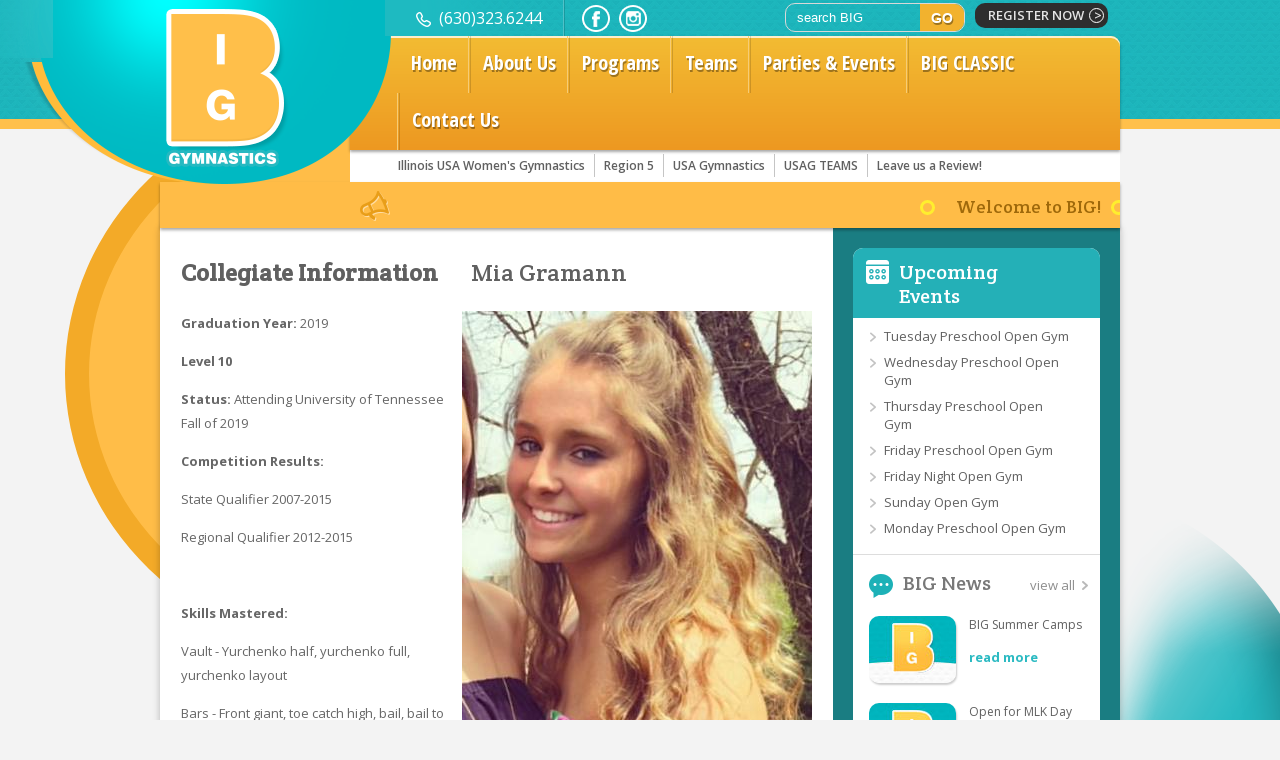

--- FILE ---
content_type: text/html; charset=UTF-8
request_url: http://www.biggymnastics.com/collegiate-information/mia-gramann
body_size: 5057
content:
<!DOCTYPE html>
<html>
<head>
	<meta charset="utf-8">
	<link rel="stylesheet" media="all" type="text/css" href="https://www.biggymnastics.com/css/all.css" />
	<link href='https://fonts.googleapis.com/css?family=Open+Sans+Condensed:700' rel='stylesheet' type='text/css'>
	<link href='https://fonts.googleapis.com/css?family=Crete+Round' rel='stylesheet' type='text/css'>
	<link href='https://fonts.googleapis.com/css?family=Open+Sans:400,600,700' rel='stylesheet' type='text/css'>
	<link rel="apple-touch-icon" sizes="57x57" href="/images/apple-touch-icon-57x57.png">
	<link rel="apple-touch-icon" sizes="114x114" href="/images/apple-touch-icon-114x114.png">
	<link rel="apple-touch-icon" sizes="72x72" href="/images/apple-touch-icon-72x72.png">
	<link rel="apple-touch-icon" sizes="144x144" href="/images/apple-touch-icon-144x144.png">
	<link rel="apple-touch-icon" sizes="60x60" href="/images/apple-touch-icon-60x60.png">
	<link rel="apple-touch-icon" sizes="120x120" href="/images/apple-touch-icon-120x120.png">
	<link rel="apple-touch-icon" sizes="76x76" href="/images/apple-touch-icon-76x76.png">
	<link rel="apple-touch-icon" sizes="152x152" href="/images/apple-touch-icon-152x152.png">
	<link rel="apple-touch-icon" sizes="180x180" href="/images/apple-touch-icon-180x180.png">
	<link rel="icon" type="image/png" href="/images/favicon-192x192.png" sizes="192x192">
	<link rel="icon" type="image/png" href="/images/favicon-160x160.png" sizes="160x160">
	<link rel="icon" type="image/png" href="/images/favicon-96x96.png" sizes="96x96">
	<link rel="icon" type="image/png" href="/images/favicon-16x16.png" sizes="16x16">
	<link rel="icon" type="image/png" href="/images/favicon-32x32.png" sizes="32x32">
	<link rel="icon" href="/favicon.ico" type="image/x-icon">
	<meta name="msapplication-TileColor" content="#ff0000">
	<meta name="msapplication-TileImage" content="/images/mstile-144x144.png">
	
	<!--[if lt IE 9]><link href="css/ie.css" rel="stylesheet" media="all"><![endif]-->
	<!--[if IE]><script src="js/ie.js"></script><![endif]-->
	<script type="text/javascript" src="/js/jquery-1.11.1.min.js"></script>
	<script type="text/javascript" src="/js/jquery.main.js"></script>
        <script type="text/javascript" src="/js/accordion.js"></script>
	<script type="text/javascript" src="/js/jquery.marquee.min.js"></script>
	<script>
		$( document ).ready(function() {
		  $('.marquee').marquee({
			  duration: 8000,
			  pauseOnHover: true
		  });
		  
		 });	
		 
	</script>
<script id="mcjs">!function(c,h,i,m,p){m=c.createElement(h),p=c.getElementsByTagName(h)[0],m.async=1,m.src=i,p.parentNode.insertBefore(m,p)}(document,"script","https://chimpstatic.com/mcjs-connected/js/users/558f1252973bf93fad75ba275/3cd143176fc4a45fd0250bad1.js");</script>

		
		
		
	
</head>
<body>
	<div id="wrapper">
				<header id="header">
			<div class="container">
				<div class="logo-holder">
					<div class="logo">
						<a href="/"><img src="/images/logo.png" alt="BIG Gymnastics" width="123" height="158"></a>
					</div>
				</div><div class="wrap">					
					
						<div class="header-top">
							<ul class="option">
								<li class="tel-link">(630)323.6244</li>
								<li>
									<ul class="social-networks icons">
										<li><a href="https://www.facebook.com/biggymnastics" target="_blank" class="facebook">facebook</a></li>										                                                                                <li><a href="https://www.instagram.com/biggirlsteam/" target="_blank" class="instagram">instagram</a></li>									</ul>
								</li>
							</ul>
							<a class="btn" href="https://app.iclasspro.com/parentportal/biggymnastics/register" target="_blank">register now</a>							<form class="search-form" method="post" action="http://www.biggymnastics.com/"  >
<div class='hiddenFields'>
<input type="hidden" name="ACT" value="6" />
<input type="hidden" name="XID" value="6eecd43443fdb19370637c239f0a12323aac30fe" />
<input type="hidden" name="RES" value="20" />
<input type="hidden" name="meta" value="bmhHwhdM6lYuK58Pd71IKpm4EU5g8ZCp+edBaijKBe71HPnX+pNco/s/aUA2pbkZ0LZURA80HBnGwFOWKCi6Gz3NKkT9jOfhxdPay6Ma6kK2FKKyoOBi7Dkzk84cFXnT3mGB+8cL+FqgUxiTNvSmltLAWHAQSwMhDHe7S8Ky28o/LBrw1r/iyzF4H3+GPZXMQxAfTQ5nBB/GDRenU5hK6GSP93tSe50xcn2BXOgNjbIzYwACMxFC7fk1MgIG2ekt5+laXgg2JCEE7vcYzTIYETTNqP4eXdUCg0F6nvBisfaDSHpFkf/inxbDB9OnS3LnjXCPZFOEXoMr/RujZ52WzP0/YTvcnlajwyAAeE5qemCImAhXZG3vXoY3qr/Gppoyu4ude56p1LdpSFT6x5jOyuC1NWr0uk8R7tnoPXGzCfgR67XFZuI7nYUXImC4g55sIqqgh1g95nAkrvlstiYYqntVhYvS586/cHxYDUO6H+aM7AFfCcdAwDCtrVf31qmAH7LnGdpRll9Ky7Q7OymFM08dPG19lN1zSLzUYixpEdhFDnJBCYPWv2CTykpACizgruJHKU3qiK/b7/9Y8uz24A==" />
<input type="hidden" name="site_id" value="1" />
</div>

	
								<fieldset>
									<div class="row">
										<input type="search" placeholder="search BIG" name="keywords" id="keywords">
										<input type="submit" value="go">
									</div>
								</fieldset>
							</form>	
						</div>
					
					
					<nav id="nav">
						<ul>
							<li><a href="/">Home</a></li>
							<li>
								<a href="/about">About Us</a>
								
																			<ul>
																												<li><a href="/about/facility">Facility</a></li>
																										
																												<li><a href="/about/staff">BIG Staff</a></li>
																										
																												<li><a href="/about/gym-policies">Gym Policies</a></li>
																										
																												<li><a href="/about/monthly-faqs">FAQ&#8217;S</a></li>
																										
																												<li><a href="/galleries">Photo Gallery</a></li>
																										
																												<li><a href="/about/employment">Employment</a></li>
																										
																																					</ul>
																	
							</li>
							<li>
								<a href="/programs">Programs</a>
								
																			<ul>
																												<li><a href="/programs/class-schedule">Class Schedule</a></li>
																										
																												<li><a href="https://waiver.smartwaiver.com/w/5ed182c9bcd19/web">BIG Class Waiver</a></li>
																										
																												<li><a href="/programs/programs">Programs</a></li>
																										
																												<li><a href="/programs/preschool-all-coed">Co-Ed Children&#8217;s Gymnastics</a></li>
																										
																												<li><a href="/programs/girls-program">Grade School Program</a></li>
																										
																												<li><a href="/programs/instructor-choice-classes">Instructor Invite Only Classes</a></li>
																										
																																					</ul>
																	
							</li>
							<li>
								<a href="/teams">Teams</a>
								
																			<ul>
																												<li><a href="/teams/usag-team">USAG Women&#8217;s Development Program (DP Team)</a></li>
																										
																												<li><a href="/teams/xcel">USAG XCEL Team</a></li>
																										
																												<li><a href="http://www.biggymnastics.com/collegiate-information">Collegiate Information</a></li>
																										
																												<li><a href="/teams/team-meet-schedules-2025-2026">Team Meet Schedules: 25-26</a></li>
																										
																																					</ul>
																	
							</li>
							<li>
								<a href="/parties">Parties & Events</a>
								
																			<ul>
																												<li><a href="/parties/summer-camps">Summer Camps 2026</a></li>
																										
																												<li><a href="/parties/parties">Birthday Parties</a></li>
																										
																												<li><a href="/parties/open-gym">Open Gym</a></li>
																										
																												<li><a href="/parties/open-gym-waiver">Open Gym Waiver</a></li>
																										
																																					</ul>
																	
							</li>
							<li>
								<a href="/big-classic">BIG CLASSIC</a>								
									
										<ul>
									

									
										<li><a href="/big-classic/session-times">Session Times 2026</a></li>

									
										<li><a href="/big-classic/big-meet">BIG CLASSIC INFORMATION 2026</a></li>

									
										<li><a href="/big-classic/hotel-information">2026 Host Hotel Information</a></li>

								
										</ul>
									
								
							</li>
							<li class="contact">
								<a href="/contact-us">Contact Us</a>
								
																																			
							</li>
						</ul>
					</nav>
				</div>
			</div>
		</header>
				<div class="holder">
			<div class="container">
				<nav class="sub-nav">
					<ul>
						
							
								<li><a href="https://ilusagymnastics.com/" target="_blank">Illinois USA Women's Gymnastics</a></li>
							
								<li><a href="https://Region5usag.org" target="_blank">Region 5</a></li>
							
								<li><a href="https://usagym.org/" target="_blank">USA Gymnastics</a></li>
							
								<li><a href="http://www.biggymnastics.com/teams" target="_blank">USAG TEAMS</a></li>
							
								<li><a href="https://www.biggymnastics.com/contact-us" target="_blank">Leave us a Review!</a></li>
							
						
					</ul>
				</nav>
				<div class="pannel">
				<span id="announcement-sub"></span>
					<ul>
						<div class="marquee-holder marquee">
							
																	<li><a href="#">Welcome to BIG!</a></li>
															
																	<li><a href="#">Join a Class Today!</a></li>
															
																	<li><a href="#">Follow us on Social!</a></li>
															
						</div>
					</ul>
				</div>
			</div>
		</div>
		<main id="main" role="main">
			<div class="main-holder inner">
				<div class="container inner">
										<aside id="sidebar">
						<div class="wrap1 column">
							<section class="event-block">
								<h3>Upcoming Events</h3>
								<ul>
									
										<li><a href="/calendar/2026/January#tuesday-preschool-open-gym1-17695080000">Tuesday Preschool Open Gym</a></li>
									
										<li><a href="/calendar/2026/January#wednesday-preschool-open-gym-17696016000">Wednesday Preschool Open Gym</a></li>
									
										<li><a href="/calendar/2026/January#thursday-preschool-open-gym-17696880000">Thursday Preschool Open Gym</a></li>
									
										<li><a href="/calendar/2026/January#friday-preschool-open-gym1-17697708000">Friday Preschool Open Gym</a></li>
									
										<li><a href="/calendar/2026/January#friday-night-open-gym4-17698014000">Friday Night Open Gym</a></li>
									
										<li><a href="/calendar/2026/February#sunday-open-gym4-17699436000">Sunday Open Gym</a></li>
									
										<li><a href="/calendar/2026/February#monday-preschool-open-gym-17700372000">Monday Preschool Open Gym</a></li>
									
								</ul>
							</section>
							<section class="news-block">
								<header class="heading">
									<h3>BIG News</h3>
									<a class="link" href="/news">view all</a>
								</header>
								
									<article class="text-block">
																					<div class="img-holder"><a href="/news/big-summer-camps"><img src="/images/placeholder-mini.jpg" alt="BIG Summer Camps"></a></div>
																				<div class="text">
											<p>BIG Summer Camps</p>
											<a href="/news/big-summer-camps">read more</a>
										</div>
									</article>
								
									<article class="text-block">
																					<div class="img-holder"><a href="/news/open-for-mlk-day"><img src="/images/placeholder-mini.jpg" alt="Open for MLK Day"></a></div>
																				<div class="text">
											<p>Open for MLK Day</p>
											<a href="/news/open-for-mlk-day">read more</a>
										</div>
									</article>
								
									<article class="text-block">
																					<div class="img-holder"><a href="/news/winter-break-hours"><img src="/images/placeholder-mini.jpg" alt="Winter Break Hours"></a></div>
																				<div class="text">
											<p>Winter Break Hours</p>
											<a href="/news/winter-break-hours">read more</a>
										</div>
									</article>
								
									<article class="text-block">
																					<div class="img-holder"><a href="/news/thanksgiving-updates"><img src="/images/placeholder-mini.jpg" alt="Thanksgiving Updates"></a></div>
																				<div class="text">
											<p>Thanksgiving Updates</p>
											<a href="/news/thanksgiving-updates">read more</a>
										</div>
									</article>
								
									<article class="text-block">
																					<div class="img-holder"><a href="/news/closed-for-halloween1"><img src="/images/placeholder-mini.jpg" alt="Closed for Halloween"></a></div>
																				<div class="text">
											<p>Closed for Halloween</p>
											<a href="/news/closed-for-halloween1">read more</a>
										</div>
									</article>
								
							</section>
						</div>
					</aside>
					<article id="content" class="column">
						
								
									<div class="breadcrumb-area">
										<ul>
											<li><a href="/collegiate-information">Collegiate Information</a></li>
											<li class="collegiate-information">Mia Gramann</li>
										</ul>
									</div>							
																												
											<div class="img-holder ind"><img src="https://www.biggymnastics.com/uploads/259/image1__medium.jpg" alt="Mia Gramann"></div>
										
																		<div class="collegiate-info">
										<p><strong>Graduation Year:</strong> 2019</p>
										<p><strong>Level 10</strong></p>
										<p><strong>Status:</strong> Attending University of Tennessee Fall of 2019</p>
										<p><strong>Competition Results:</strong></p>

<p>State Qualifier 2007-2015</p>

<p>Regional Qualifier 2012-2015</p>

<p>&nbsp;</p>

<p><strong>Skills Mastered:</strong></p>

<p>Vault - Yurchenko half, yurchenko full, yurchenko layout</p>

<p>Bars - Front giant, toe catch high, bail, bail to toe catch high, freehip tkatchev, bail handstand, giant to double layout, freehip toe front</p>

<p>Beam - Cartwheel 1 1/2, straddle 3/4, flip-flop layout, 1/1 turn, split jump to sheep jump, switch leap sheep jump, switch leap gainer flip-flop, aerial full dismount</p>

<p>Floor - Round-off flip-flop 2 1/2, Round-off flip-flop double back, front full front pike, front handspring front layout front pike, front handspring front layout front layout, front full punch front, round-off whip half layout/full, switch side 1/1 straddle, 1 1/2 turn</p>

<p>&nbsp;</p>

<p><strong>Skills Training:</strong></p>

<p>Bars - Blind full, toe front half, toe on toe off</p>

<p>Beam - Flip-flop layout layout, aerial 1 1/2, split 1/1</p>

<p>Floor - Round-off flip-flop double pike, front handspring rudi</p>
									</div>
									<a href="/collegiate-information" class="return">&laquo; Return to Collegiate Information</a>
								
							
					</article>
				</div>
			</div>
		</main>
		<footer id="footer">
    <div class="footer-top">
        <div class="footer-mailing">
            <div class="container">
                <div class="join-text-wrap">Join Our Mailing List</div><!--
            --><div class="mail-button-wrap">
                    <a href="http://eepurl.com/2_tJX" target="_blank" class="btn-mail">Click Here to Sign Up</a>
              </div>
            </div>
        </div>
        <div class="container">
            <nav class="footer-nav">
                <strong class="title">Quick Links</strong>
                
<div class="myclass"><ul>
                
                
                <li><a href="/" >Home</a></li>
                
                <li><a href="/about/staff" >Staff</a></li>
                
                <li><a href="/teams" >Team</a></li>
                
                <li><a href="/about/facility" >Facility</a></li>
                
                <li><a href="/programs" >Programs</a></li></ul>
</div>

<div class="myclass"><ul>
                
                <li><a href="/about" >About Us</a></li>
                
                <li><a href="/collegiate-information" >Collegiate Information</a></li>
                
                <li><a href="/big-classic" >BIG Classic</a></li>
                
                <li><a href="/parties" >Birthday Parties</a></li>
                
                <li><a href="/parties/field-trips" >Field Trips</a></li></ul>
</div>

            </nav>
            <nav class="footer-nav program">
                <strong class="title">Programs</strong>
                <ul>
                    
                    
                    <li><a href="/programs/preschool-all-coed" >Co-Ed Children's Gymnastics</a></li>
                    
                    <li><a href="/programs/instructor-choice-classes" >Instructor Invite Only</a></li>
                    
                    <li><a href="/programs/girls-program" >Girl's Program</a></li>
                    
                    <li><a href="/programs/boys-program-taught-by-male-instructors" >Ninja Zone</a></li>
                    
                    
                </ul>
            </nav>
            <div class="slide-holder">
                <strong class="title">Photos</strong>
                <div class="slideshow">
                    <div class="slideshow-wrap">
                        <div class="mask">
                            <div class="slideset">
                                
                                
                                <div class="img-holder">
                                    <a href="/galleries/2025-2026-meet-season"><img src="https://www.biggymnastics.com/uploads/1334/image4_(22)__footer.jpeg" alt="2025-2026 Meet Season"></a>
                                </div>
                                
                                <div class="img-holder">
                                    <a href="/galleries/2025-2026-meet-season"><img src="https://www.biggymnastics.com/uploads/1334/img_0680__footer.jpg" alt="2025-2026 Meet Season"></a>
                                </div>
                                
                                <div class="img-holder">
                                    <a href="/galleries/2025-2026-meet-season"><img src="https://www.biggymnastics.com/uploads/1334/img_0695__footer.jpg" alt="2025-2026 Meet Season"></a>
                                </div>
                                
                                <div class="img-holder">
                                    <a href="/galleries/2025-2026-meet-season"><img src="https://www.biggymnastics.com/uploads/1334/img_3246__footer.jpg" alt="2025-2026 Meet Season"></a>
                                </div>
                                
                                <div class="img-holder">
                                    <a href="/galleries/2025-2026-meet-season"><img src="https://www.biggymnastics.com/uploads/1334/img_9493__footer.jpg" alt="2025-2026 Meet Season"></a>
                                </div>
                                
                                <div class="img-holder">
                                    <a href="/galleries/2025-2026-meet-season"><img src="https://www.biggymnastics.com/uploads/1334/2027267757829395957__footer.jpeg" alt="2025-2026 Meet Season"></a>
                                </div>
                                
                                <div class="img-holder">
                                    <a href="/galleries/2025-2026-meet-season"><img src="https://www.biggymnastics.com/uploads/1334/image2_(49)__footer.jpeg" alt="2025-2026 Meet Season"></a>
                                </div>
                                
                                <div class="img-holder">
                                    <a href="/galleries/2025-2026-meet-season"><img src="https://www.biggymnastics.com/uploads/1334/image3_(42)__footer.jpeg" alt="2025-2026 Meet Season"></a>
                                </div>
                                
                                <div class="img-holder">
                                    <a href="/galleries/2025-2026-meet-season"><img src="https://www.biggymnastics.com/uploads/1334/image2_(48)__footer.jpeg" alt="2025-2026 Meet Season"></a>
                                </div>
                                
                                <div class="img-holder">
                                    <a href="/galleries/2025-2026-meet-season"><img src="https://www.biggymnastics.com/uploads/1334/image2_(47)__footer.jpeg" alt="2025-2026 Meet Season"></a>
                                </div>
                                
                                <div class="img-holder">
                                    <a href="/galleries/2025-2026-meet-season"><img src="https://www.biggymnastics.com/uploads/1334/image0_(98)__footer.jpeg" alt="2025-2026 Meet Season"></a>
                                </div>
                                
                                <div class="img-holder">
                                    <a href="/galleries/2025-2026-meet-season"><img src="https://www.biggymnastics.com/uploads/1334/image1_(61)__footer.jpeg" alt="2025-2026 Meet Season"></a>
                                </div>
                                
                                <div class="img-holder">
                                    <a href="/galleries/2025-2026-meet-season"><img src="https://www.biggymnastics.com/uploads/1334/image7_(5)__footer.jpeg" alt="2025-2026 Meet Season"></a>
                                </div>
                                
                                <div class="img-holder">
                                    <a href="/galleries/2025-2026-meet-season"><img src="https://www.biggymnastics.com/uploads/1334/image0_(97)__footer.jpeg" alt="2025-2026 Meet Season"></a>
                                </div>
                                
                                <div class="img-holder">
                                    <a href="/galleries/2025-2026-meet-season"><img src="https://www.biggymnastics.com/uploads/1334/image3_(41)__footer.jpeg" alt="2025-2026 Meet Season"></a>
                                </div>
                                
                                <div class="img-holder">
                                    <a href="/galleries/2025-2026-meet-season"><img src="https://www.biggymnastics.com/uploads/1334/image5_(17)__footer.jpeg" alt="2025-2026 Meet Season"></a>
                                </div>
                                
                                <div class="img-holder">
                                    <a href="/galleries/2025-2026-meet-season"><img src="https://www.biggymnastics.com/uploads/1334/image2_(46)__footer.jpeg" alt="2025-2026 Meet Season"></a>
                                </div>
                                
                                <div class="img-holder">
                                    <a href="/galleries/2025-2026-meet-season"><img src="https://www.biggymnastics.com/uploads/1334/image1_(60)__footer.jpeg" alt="2025-2026 Meet Season"></a>
                                </div>
                                
                                <div class="img-holder">
                                    <a href="/galleries/2025-2026-meet-season"><img src="https://www.biggymnastics.com/uploads/1334/image4_(21)__footer.jpeg" alt="2025-2026 Meet Season"></a>
                                </div>
                                
                                <div class="img-holder">
                                    <a href="/galleries/2025-2026-meet-season"><img src="https://www.biggymnastics.com/uploads/1334/image2_(45)__footer.jpeg" alt="2025-2026 Meet Season"></a>
                                </div>
                                
                                <div class="img-holder">
                                    <a href="/galleries/2025-2026-meet-season"><img src="https://www.biggymnastics.com/uploads/1334/image1_(58)__footer.jpeg" alt="2025-2026 Meet Season"></a>
                                </div>
                                
                                <div class="img-holder">
                                    <a href="/galleries/2025-2026-meet-season"><img src="https://www.biggymnastics.com/uploads/1334/image0_(96)__footer.jpeg" alt="2025-2026 Meet Season"></a>
                                </div>
                                
                                <div class="img-holder">
                                    <a href="/galleries/2025-2026-meet-season"><img src="https://www.biggymnastics.com/uploads/1334/img_2678__footer.jpeg" alt="2025-2026 Meet Season"></a>
                                </div>
                                
                                <div class="img-holder">
                                    <a href="/galleries/2025-2026-meet-season"><img src="https://www.biggymnastics.com/uploads/1334/img_2718__footer.jpeg" alt="2025-2026 Meet Season"></a>
                                </div>
                                
                                <div class="img-holder">
                                    <a href="/galleries/2025-2026-meet-season"><img src="https://www.biggymnastics.com/uploads/1334/img_2745__footer.jpeg" alt="2025-2026 Meet Season"></a>
                                </div>
                                
                                <div class="img-holder">
                                    <a href="/galleries/2025-2026-meet-season"><img src="https://www.biggymnastics.com/uploads/1334/img_2736__footer.jpeg" alt="2025-2026 Meet Season"></a>
                                </div>
                                
                                <div class="img-holder">
                                    <a href="/galleries/2025-2026-meet-season"><img src="https://www.biggymnastics.com/uploads/1334/img_2785__footer.jpeg" alt="2025-2026 Meet Season"></a>
                                </div>
                                
                                <div class="img-holder">
                                    <a href="/galleries/2025-2026-meet-season"><img src="https://www.biggymnastics.com/uploads/1334/img_2788__footer.jpeg" alt="2025-2026 Meet Season"></a>
                                </div>
                                
                                <div class="img-holder">
                                    <a href="/galleries/2025-2026-meet-season"><img src="https://www.biggymnastics.com/uploads/1334/img_7856__footer.jpeg" alt="2025-2026 Meet Season"></a>
                                </div>
                                
                                <div class="img-holder">
                                    <a href="/galleries/2025-2026-meet-season"><img src="https://www.biggymnastics.com/uploads/1334/img_7886__footer.jpeg" alt="2025-2026 Meet Season"></a>
                                </div>
                                
                                
                            </div>
                        </div>
                    </div>
                    <a class="btn-prev" href="#">Previous</a>
                    <a class="btn-next" href="#">Next</a>
                </div>
                <a class="link" href="/galleries">more photos</a>
            </div>
        </div>
    </div>
    <div class="footer-bottom">
        <div class="container">
            <span class="copy">Copyright &copy; 2026 BIG Gymnastics, All Rights Reserved</span>
            <span class="by">Site Designed by <a href="http://www.keycreative.com" target="_blank">KeyCreative</a></span>
        </div>
    </div>
</footer>

	</div>
</body>
</html>

--- FILE ---
content_type: text/css
request_url: https://www.biggymnastics.com/css/all.css
body_size: 42070
content:
* {max-height: 10000px;}
html { box-sizing: border-box; }
*, *:before, *:after { box-sizing: inherit; }
body{
    color: #666;
    font: 13px/18px 'Open Sans', Arial, Helvetica, sans-serif;
    min-width: 1000px;
    margin: 0;
    background: #f3f3f3;
    -webkit-text-size-adjust:100%;
    -ms-text-size-adjust:none;
}
article, aside, details, figcaption, figure, footer, header, main, nav, section, summary {
    display: block;
}
img {border-style:none;}
a {
    text-decoration:none;
    color:#3e3e3e;
    outline:none;
    cursor: pointer;
}
a:hover {
    text-decoration:none;
    color: #1EBAC1;
}
input,
textarea,
select {
    font:100% Arial, Helvetica, sans-serif;
    vertical-align:middle;
    color:#000;
}
textarea {
    overflow: auto;
    resize: vertical;
    vertical-align: top;
}
form, fieldset {
    margin:0;
    padding:0;
    border-style:none;
}
button::-moz-focus-inner,
input::-moz-focus-inner {
    padding:0;
    border:0;
}
input[type="image"]{
    padding:0;
    border:none;
}
input[type="email"],
input[type=search],
input[type=text],
input[type=password],
input[type=file],
input[type=submit],
textarea,
input[type="tel"],
input[type="url"]{
    -webkit-appearance:none;
    -webkit-border-radius: 0;
}
button,
html input[type="button"],
input[type="reset"],
input[type="submit"] {
    -webkit-appearance: button;
    cursor: pointer;
    *overflow: visible;
}
input,
input[type="search"] {-webkit-appearance: none;}
input[type="search"]::-webkit-search-cancel-button {-webkit-appearance: none;}
input[type="search"]::-webkit-search-decoration {display:none;}
q {quotes: none;}
q:before,
q:after {
    content: '';
    content: none;
}
sub,
sup {
    font-size: 75%;
    line-height: 0;
    position: relative;
    vertical-align: baseline;
}
sup {top: -0.5em;}
sub {bottom: -0.25em;}
table {
    border-collapse: collapse;
    border-spacing: 0;
}
p {margin: 0 0 1.2em;}
#wrapper{
    overflow: hidden;
    position: relative;
}
.container{
    width: 960px;
    margin: 0 auto;
}
.container:after{
    display: block;
    clear: both;
    content: '';
}
#header{
    background: url(../images/bg-header.jpg) #27bbc3;
    position: relative;
    z-index: 12;
    padding: 0 0 10px;
    border-bottom: 10px solid #ffc04b;
}
#header .logo-holder{
    background: url(../images/bg-logoholder.png) no-repeat;
    padding: 9px 0 8px 146px;
    margin: 0 0 0 -140px;
    width: 372px;
    height: 187px;
    position: absolute;
}
#header .logo-holder:before{
    background: url(../images/bg-header-before.png) no-repeat;
    position: absolute;
    top: 0;
    left: -94px;
    width: 127px;
    content: '';
    height: 58px;
}
#header .logo-holder:after{
    background: url(../images/bg-header.png) no-repeat;
    position: absolute;
    top: 0;
    right: -152px;
    width: 159px;
    content: '';
    height: 36px;
}
.logo{
    width: 123px;
    height: 158px;
}
.logo img{display:block;}
#header .wrap{
    float: right;
    margin: 0 0 -41px;
}
#header .header-top{
    overflow: hidden;
    padding: 3px 12px 4px 0;
}
.header-top ul{
    float: left;
    padding: 0;
    margin: 2px 0 0 89px;
    list-style: none;
    font-size: 16px;
    line-height: 26px;
}
.header-top li{
    padding: 0 21px 0 0;
    float: left;
    position: relative;
}
.header-top>ul>li:before{
    background: #50c1c8;
    top: -5px;
    width: 1px;
    bottom: -9px;
    left: 0;
    content: '';
    position: absolute;
    -webkit-box-shadow: 1px 0 0 0 rgba(0,0,0,.15);
    box-shadow: 1px 0 0 0 rgba(0,0,0,.15)
}
.header-top>ul>li:first-child:before{box-shadow: none;}
.header-top li{
    color: #fff;
}
.header-top ul ul li{padding: 0 9px 0 0;}

.header-top ul ul.icons a{
    background: url(../images/header-icons-sm.png) no-repeat 0 0;
    width: 28px;
    height: 27px;
    text-indent: -9999px;
    overflow: hidden;
    display: block;
}
.header-top ul ul.icons a:hover{opacity: 0.8;}
.header-top ul ul.icons .twitter{
    background-position: -28px 0;
}
.header-top ul ul.icons .instagram{
    background-position: -56px 0;
}

.header-top .tel-link:before{
    display:inline-block;
    vertical-align:top;
    background: url(../images/sprite.png) no-repeat -61px 0;
    width: 15px;
    height: 15px;
    content: '';
    margin: 12px 0 0 -23px;
}
.header-top ul ul{margin: 0 0 0 19px;}
.header-top .btn{
    float: right;
    background: #2e2e2e;
    color: #e4e4e4;
    padding: 3px 22px 4px 13px;
    border-radius: 10px;
    font-weight: 600;
    min-width: 133px;
    text-transform: uppercase;
    position: relative;
    max-width: 400px;
}
.header-top .btn:hover{background: #666;}
.header-top .btn:after{
    content: '';
    width: 15px;
    height: 15px;
    border-radius: 50%;
    border: 1px solid #fff;
    position: absolute;
    top: 5px;
    right: 4px;
    line-height: 13px;
    font-size: 13px;
    padding: 0 0 0 3px;
}
.header-top .btn:before{
    width: 5px;
    height: 7px;
    position: absolute;
    right: 9px;
    content: '>';
}
#nav{
    font-size: 20px;
    line-height: 24px;
    background: #f3bc33 url([data-uri]);
    background: -moz-linear-gradient(top,  #f3bc33 0%, #ed9821 100%);
    background: -webkit-gradient(linear, left top, left bottom, color-stop(0%,#f3bc33), color-stop(100%,#ed9821));
    background: -webkit-linear-gradient(top,  #f3bc33 0%,#ed9821 100%);
    background: -o-linear-gradient(top,  #f3bc33 0%,#ed9821 100%);
    background: -ms-linear-gradient(top,  #f3bc33 0%,#ed9821 100%);
    background: linear-gradient(to bottom,  #f3bc33 0%,#ed9821 100%);
    padding: 0 0 0 47px;
    border-radius: 0 9px 0 0;
    -webkit-box-shadow: 0 2px 3px rgba(0,0,0,.35), inset 0 2px 0 rgba(255,255,255,.75);
    box-shadow: 0 2px 3px rgba(0,0,0,.35), inset 0 2px 0 rgba(255,255,255,.75);
}
#nav ul{
    padding:0;
    margin:0;
    list-style:none;
}
#nav>ul{max-width: 723px;}
#nav>ul:after{
    display: block;
    clear: both;
    content: '';
}
#nav>ul>li{
    float: left;
    margin: 0;
}
#nav li{
    position: relative;
}
#nav li a{
    color: #fff;
    display:inline-block;
    vertical-align:top;
    padding: 15px 11px 18px 13px;
    margin: 0 0 0 1px;
    text-shadow: 1px 2px 0 rgba(0,0,0,.35);
}
#nav>ul>li{
    border-left: 1px solid #f6cc75;
    font-family: 'Open Sans Condensed', sans-serif;
}
#nav>ul>li:first-child{border: none;}
#nav>ul>li:first-child:before{content: none;}
#nav>ul>li:before{
    top: 0;
    width: 1px;
    bottom: 0;
    left: 0;
    content: '';
    position: absolute;
    -webkit-box-shadow: 1px 0 0 0 rgba(0,0,0,.15);
    box-shadow: 1px 0 0 0 rgba(0,0,0,.15)
}
#nav li:hover a{
    color: #dfa247;
    background: #fff;
    text-shadow: none;
}
#nav ul ul{
    opacity: 0;
    visibility: hidden;
    -webkit-transition: opacity 0.5s ease;
    transition: opacity 0.5s ease;
    background: #f8f8f8;
    font: 13px/18px 'Open Sans', Arial, Verdana, Helvetica, sans-serif;
    position: absolute;
    top: 100%;
    left: 0;
    width: 220px;
    z-index: 10;
    padding: 21px 16px 7px;
    border-radius: 0 10px 10px 10px;
    -webkit-box-shadow: 0 5px 5px rgba(0,0,0,.35);
    box-shadow: 0 5px 5px rgba(0,0,0,.35);
}
#nav ul ul li{margin: 0 0 13px;}
#nav ul li ul a,
#nav ul li:hover ul a{
    color: #000;
    display: inline-block;
    vertical-align: top;
    padding: 0;
    background: none;
    text-shadow: none;
}
#nav ul li:hover ul a:hover{ color: #1A7D82; }
#nav>ul>li:hover>ul{
    opacity: 1;
    visibility: visible;
}
/*
#nav .drop a{
	padding: 16px 20px 18px;
	overflow: hidden;
	text-indent: -9999px;
	display:inline-block;
	vertical-align:top;
	box-sizing: content-box;
	-moz-box-sizing: content-box;
	-webkit-box-sizing: content-box;
	border-radius: 0 9px 0 0;
	width: 23px;
	height: 23px;
	position: relative;
}
#nav .drop a:after{
	background: url(../images/sprite.png) no-repeat -72px -65px;
	width: 23px;
	height: 23px;
	top: 18px;
	left: 17px;
	position: absolute;
	content: '';
}
*/

#nav .contact:hover a { border-radius: 0 9px 0 0; }

/*

#nav.active .drop a:after,
#nav .drop:hover a:after{
	background: url(../images/sprite.png) no-repeat 0 0;
}
*/
#nav .search-form{
    position: absolute;
    left: -128px;
    top: 57px;
    background: #fff;
    border-radius: 10px 0 10px 10px;
    -webkit-box-shadow: 0 5px 5px rgba(0,0,0,.35);
    box-shadow: 0 5px 5px rgba(0,0,0,.35);
}
#nav .search-form .row{
    border: 1px solid #d8d8d8;
    overflow: hidden;
    border-radius: 10px;
    margin: 6px 9px 9px 8px;
}
#nav .search-form input[type=text],
#nav .search-form input[type=search]{
    background: none;
    width: 129px;
    height: 36px;
    padding: 7px 11px;
    border: none;
    float: left;
    font-size: 13px;
    line-height: 19px;
    color: #858585;
}
.search-form input[type=text]:-moz-placeholder{color:#858585;}
.search-form input[type=text]::-webkit-input-placeholder{color:#858585;}
.search-form input[type=text]::-moz-placeholder{
    color:#858585;
    opacity:1;
}
.search-form input[type=text]:-ms-input-placeholder{color:#858585;}
#nav .search-form input[type=submit]{
    float: right;
    background: #f2b22e;
    border: none;
    width: 44px;
    height: 36px;
    color: #fff;
    text-transform: uppercase;
    text-shadow: 1px 2px 0 rgba(0,0,0,.35);
    font-size: 14px;
    line-height: 18px;
    font-weight: bold;
}
#nav .search-form input[type=submit]:hover{ background: #fc9; }



.header-top .search-form{
    display: inline-block;
    width: 200px;
    float: right;
}
.header-top .search-form .row{
    border: 1px solid #d8d8d8;
    overflow: hidden;
    border-radius: 10px;
    margin: 0 10px;
}
.header-top .search-form input[type=text],
.header-top .search-form input[type=search]{
    background: none;
    width: 129px;
    height: 27px;
    padding: 7px 11px;
    border: none;
    float: left;
    font-size: 13px;
    line-height: 19px;
    color: #fff;
}

.header-top .search-form ::-webkit-input-placeholder {
    color: #fff;
}

.header-top .search-form :-moz-placeholder { /* Firefox 18- */
    color: #fff;
}

.header-top .search-form ::-moz-placeholder {  /* Firefox 19+ */
    color: #fff;
}

.header-top .search-form :-ms-input-placeholder {
    color: #fff;
}

.header-top .search-form input[type=text]:-moz-placeholder{color:#858585;}
.header-top .search-form input[type=text]::-webkit-input-placeholder{color:#858585;}
.header-top .search-form input[type=text]::-moz-placeholder{
    color:#858585;
    opacity:1;
}
.search-form input[type=text]:-ms-input-placeholder{color:#858585;}
.header-top .search-form input[type=submit]{
    float: right;
    background: #f2b22e;
    border: none;
    width: 44px;
    height: 27px;
    color: #fff;
    text-transform: uppercase;
    text-shadow: 1px 2px 0 rgba(0,0,0,.35);
    font-size: 14px;
    line-height: 18px;
    font-weight: bold;
}
.header-top .search-form input[type=submit]:hover{ background: #fc9; }





.holder{
    position: relative;
    z-index: 10;
    padding: 20px 0 0;
}
.sub-nav{
    font: 12px/17px 'Open Sans', Arial, Helvetica, sans-serif;
    float: right;
    font-weight: 600;
    background: #fff;
    width: 770px;
    padding: 1px 0;
}
.sub-nav ul{
    padding: 7px 48px;
    margin: 0;
    list-style: none;
    overflow: hidden;
}
.sub-nav li{
    float: left;
    margin: 0 19px 0 0;
    position: relative;
}
.sub-nav li:before{
    background: #c5c5c5;
    width: 1px;
    position: absolute;
    top: -3px;
    left: -10px;
    bottom: -3px;
    content: '';
}
.sub-nav li:first-child:before{content: none;}
.sub-nav li a{color: #606060;}
.sub-nav li a:hover{color: #dfa247;}
.pannel{
    background: #ffbc47;
    font: 18px/22px 'Crete Round', Arial,  Helvetica, sans-serif;
    float: right;
    padding: 0 0 0 40px;
    -webkit-box-shadow: 0 2px 3px rgba(0,0,0,.35);
    box-shadow: 0 2px 3px rgba(0,0,0,.35);
    width: 960px;
    position: relative;
}
.pannel ul{
    padding: 7px 0 4px 41px;
    margin: 0;
    list-style:none;
    overflow: hidden;
    margin-left: 203px;
}
.pannel li{
    float: left;
    margin: 0 6px 6px 0;
    position: relative;
}
.pannel li a{
    color: #9f690b;
    display:inline-block;
    vertical-align: top;
    margin: 7px 0 0 40px;
    white-space: nowrap;
}
.pannel li .amet{width: 274px;}
.pannel li a:hover{color: #000;}
.pannel li a:before{
    background: none;
    width: 15px;
    height: 15px;
    border-radius: 50%;
    border: 3px solid #ffee2e;
    position: absolute;
    top: 11px;
    left: 4px;
    content: '';
}
.pannel li .amet:before{
    /* background: url(../images/sprite.png) 0 -93px; */
    width: 30px;
    height: 30px;
    top: 3px;
    left: -12px;
    border: none;
}
.pannel #announcement-sub {
    background: url(../images/sprite.png) 0 -93px;
    width: 30px;
    height: 30px;
    position: absolute;
    left: 200px;
    margin-top: 9px;
}
#main{
    width: 960px;
    margin: 0 auto;
    position: relative;
}
#main:before{
    position: absolute;
    top: -130px;
    left: -95px;
    width: 575px;
    height: 552px;
    border: 24px solid #f3aa28;
    content: '';
    background: #ffbd48;
    z-index: 0;
    border-radius: 50%;
}
#main:after{
    position: absolute;
    top: 291px;
    right: -300px;
    /*
        border-radius: 276px;
        -webkit-box-shadow: inset -40px -17px 54px rgba(0,0,0,.3), inset -105px -225px 57px rgba( 35, 173, 180, 1) ;
        box-shadow: inset -40px -17px 54px rgba(0,0,0,.3), inset -105px -225px 57px rgba( 35, 173, 180, 1) ;
    */
    background: url(../images/bg-circle.png) no-repeat no-repeat;
    z-index: -2;
    /* border-radius: 50%; */
    content: '';
    width: 552px;
    height: 552px;
}
.main-holder {
    position: relative;
    z-index: 4;
}
.main-holder:after {
    z-index: -1;
    position: absolute;
    content: "";
    bottom: -43px;
    width: 957px;
    height: 43px;
    background: url(../images/bg-shadow.png) no-repeat no-repeat;
}
#main .intro-holder{
    border-radius: 0 0 10px 10px;
    margin: 0 auto 33px;
    position: relative;
}
#main .intro-holder:after{
    clear: both;
    display: block;
    content: '';
}
#main .container{
    position: relative;
}
#main .container.inner{
    z-index: 1;
    -webkit-box-shadow: 0 0 7px rgba(0,0,0,.26);
    box-shadow: 0 0 7px rgba(0,0,0,.26);
    border-radius: 0 0 10px 10px;
}
#sidebar{
    float: right;
    width: 287px;
    background: #1a7d82;
    padding: 20px;
    border-radius: 0 0 10px;
    position: relative;
    z-index: 0;
    overflow: hidden;
}
#sidebar:before{
    width: 257px;
    height: 257px;
    position: absolute;
    z-index: -1;
    content: '';
    top: 723px;
    left: -98px;
    background: #2c8c91;
    background: rgba( 255, 255, 255, .4);
    border-radius: 50%;
    opacity: 0.4;
}
#sidebar:after{
    width: 276px;
    height: 276px;
    position: absolute;
    z-index: -1;
    content: '';
    bottom: 150px;
    right: -99px;
    background: #2c8c91;
    background: rgba( 255, 255, 255, .4);
    border-radius: 50%;
    opacity: 0.4;
}
#sidebar .wrap1{

    background: #fff;
    height: 100%;
    border-radius: 10px;
    overflow: hidden;
    z-index: 5;

}
#sidebar .wrap2 {
    background: #fff;
    height: 100%;
    border-radius: 10px;
    overflow: hidden;
    z-index: 5;
    /*
        height: 100%;
        position: absolute;
    */
}
#sidebar .wrap1:before{
    width: 160px;
    height: 160px;
    position: absolute;
    z-index: -1;
    content: '';
    bottom: 103px;
    left: -18px;
    background: #2c8c91;
    background: rgba( 255, 255, 255, .4);
    border-radius: 50%;
    opacity: 0.4;
}
.enroll {
    background: url(../images/enroll_btn.png) no-repeat;
    background-position: 0 0;
    width: 255px;
    height: 73px;
    text-indent: -9999px;
    overflow: hidden;
    display: block;
    margin: 25px 0 10px;
    float: right;
}
.enroll:hover {
    background-position: -299px -1px ;
    width: 255px;
    height: 73px;
}
.event-block{
    padding: 0 0 9px;
    margin: 0 0 16px;
    border-bottom: 1px solid #ddd;
}
.event-block h3{
    font: 20px/24px 'Crete Round', Arial, Helvetica, sans-serif;
    margin: 0 0 9px;
    padding: 12px 39px 10px 46px;
    position: relative;
    background: #24b0b7;
    color: #fff;
}
.event-block h3:before{
    background: url(../images/sprite.png) no-repeat 0 -127px;
    width: 23px;
    height: 24px;
    top: 12px;
    left: 13px;
    content: '';
    position: absolute;
}
.event-block ul{
    padding: 0 31px;
    margin: 0;
    list-style: none;
}
.event-block ul li{
    margin: 0 0 8px;
    position: relative;
}
.event-block ul li:before{
    background: url(../images/sprite.png) no-repeat -36px -107px;
    width: 6px;
    height: 10px;
    top: 5px;
    left: -14px;
    content: '';
    position: absolute;
}
.event-block ul a{color: #606060;}
.event-block ul a:hover{color: #000;}
.news-block{padding: 0 11px 0 16px;}
.news-block .heading{
    overflow: hidden;
    padding: 0 14px 12px 34px;
}
.news-block h3{
    font: 20px/24px 'Crete Round', Arial, Helvetica, sans-serif;
    margin: 0 0 9px;
    padding: 0;
    position: relative;
    color: #787878;
    max-width: 100px;
    float: left;
}
.news-block h3:before{
    background: url(../images/sprite.png) no-repeat -30px -127px;
    width: 24px;
    height: 24px;
    top: 3px;
    left: -34px;
    content: '';
    position: absolute;
}
.news-block .heading .link{
    float: right;
    position: relative;
    max-width: 65px;
    text-align: right;
    margin: 5px 0 0;
    color: #8e8e8e;
}
.news-block .heading .link:hover{color: #000;}
.news-block .heading .link:after{
    background: url(../images/sprite.png) no-repeat -46px -108px;
    width: 6px;
    height: 9px;
    top: 5px;
    right: -13px;
    content: '';
    position: absolute;
}
.news-block .text-block{
    overflow: hidden;
    color: #606060;
    padding: 0 0 20px;
}
.news-block .text-block .img-holder{
    float: left;
    border-radius: 10px;
    overflow: hidden;
    margin: 0 13px 0 0;
    -webkit-box-shadow: 1px 2px 2px rgba(0,0,0,.2);
    box-shadow: 1px 2px 2px rgba(0,0,0,.2);
}
#content .img-holder.ind {float: right; padding-left:10px; padding-bottom: 10px;}
.news-block .text-block img{vertical-align: top;}
.news-block .text-block .text{
    overflow: hidden;
    font-size: 12px;
    line-height: 17px;
}
.news-block .text-block .text p{margin: 0 0 16px;}
.news-block .text-block a{
    color: #2bbac2;
    font-weight: bold;
    font-size: 13px;
    line-height: 17px;
}
.news-block .text-block a:hover{ color: #000; }
.events{
    float: left;
    width: 288px;
    padding: 124px 37px 16px 20px;
    font-size: 14px;
    line-height: 16px;
    position: relative;
    z-index: 9;
    background: #fff;
    -webkit-box-shadow: 0 0 7px rgba(0,0,0,.26);
    box-shadow: 0 0 7px rgba(0,0,0,.26);
    border-radius: 0 0 0 10px;
    min-height: 320px;
}
.events h2{
    font: 24px/28px 'Crete Round', Arial,  Helvetica, sans-serif;
    color: #26b9c1;
    margin: 0 0 17px;
}
.events ul{
    padding: 0 0 19px 4px;
    margin: 0;
    list-style:none;
}
.events ul .date{
    float: left;
    text-align: center;
    width: 30px;
    font: 11px/11px 'Open Sans Condensed', Arial, Helvetica, sans-serif;
    margin: 0 6px 0 0;
    color: #26b9c1;
}
.events ul .text{
    overflow: hidden;
    padding: 8px 0 0;
}
.events ul .text a{color: #3e3e3e;}
.events ul .text a:hover{color: #000;}
.events ul strong{
    display: block;
    font: 700 18px/19px 'Open Sans', Arial, Helvetica, sans-serif;
}
.events ul li{
    margin: 0 0 3px;
    overflow: hidden;
}
.events .link{
    float: right;
    margin: 0;
}
.events .link:after{
    display:inline-block;
    vertical-align:top;
    background: url(../images/sprite.png) no-repeat -60px -26px;
    width: 6px;
    height: 9px;
    content: '';
    margin: 4px 0 0 8px;
}
#content{
    overflow: hidden;
    background: #fff;
}
#content a {
    color: #1FBBC2;
    text-decoration: underline;
    font-weight: bold;
}
#content.column{
    padding: 31px 21px 45px;
    font-size: 13px;
    line-height: 24px;
    border-radius: 0 0 0 9px;
}
#content.column p{margin: 0 0 14px;}
#content.column a.return {text-decoration: none;}
.intro-block{
    overflow: hidden;
    border-radius: 0 0 10px 0;
    min-width: 672px;
    webkit-box-shadow: 0 0 7px rgba(0,0,0,.26);
    box-shadow: 0 0 7px rgba(0,0,0,.26);
}
.intro-block .img-holder{
    position: relative;
    padding: 21px 0 0;
    margin: 0;
    min-height: 320px;
    min-width: 672px;
    background-color: #fff;
}
.intro-block .img-holder img{vertical-align: top; min-height: 298px; min-width: 672px;}
#content .breadcrumbs{
    font: 24px/28px 'Crete Round', Arial, Helvetica, sans-serif;
    color: #606060;
    padding: 0 0 18px;
}
.breadcrumbs ul{
    padding:0;
    margin:0;
    list-style:none;
    overflow: hidden;
}
.breadcrumbs li{
    float: left;
    margin: 0 31px 0 0;
    position: relative;
}
.breadcrumbs li:before{
    background: url(../images/sprite.png) no-repeat -46px -93px;
    width: 6px;
    height: 10px;
    top: 11px;
    left: -19px;
    content: '';
    position: absolute;
}
.breadcrumbs li:first-child:before{content: none;}
.breadcrumbs li a{color: #606060;}
.breadcrumbs li a:hover{color: #000;}
#content.column>.breadcrumb-area ul {
    list-style: none;
    margin: 0 auto;
    overflow: hidden;
    padding: 0;
    font: 24px/28px 'Crete Round', Arial, Helvetica, sans-serif;
    color: #606060;
    padding: 0 0 18px;
}
#content.column>.breadcrumb-area ul li {
    padding: 0 33px 0 0;
    text-transform: capitalize;
    position: relative;
    float: left;
    display: table-cell;
}
#content.column>.breadcrumb-area ul li a {
    display: table-cell;
    color: #606060;
}
#content.column>.breadcrumb-area ul li.parent a{
    margin: 0 0 10px;
    font-size: 32px;
    line-height: 35px;
    font-weight: normal;
    color: #000
}
#content.column>.breadcrumb-area ul li:first-child + li {
    max-width:63%;
    color: #606060;
    padding-right: 0px;
}
#content.column>.breadcrumb-area ul li a {
    display: block;
    color: #606060;
    text-decoration: none;
    position: relative;
}
#content.column>.breadcrumb-area ul li:first-child:before{display: none;}
#content.column>.breadcrumb-area ul li:before {
    background: url(../images/sprite.png) no-repeat -46px -93px;
    width: 6px;
    height: 10px;
    top: 11px;
    left: -19px;
    content: '';
    position: absolute;
}
#content.column>.breadcrumb-area ul li a:hover { color: #1EBAC1; }
#content.column>.breadcrumb-area ul li:after {background: none;}

#content a[href $='.pdf'] {
    padding: 3px 27px 3px 0;
    background: transparent url(/images/pdf.png) no-repeat center right;
}

#content .img-wrap{	margin: 0 0 22px; }
#content .img-wrap img{vertical-align: top;}
#content .img-holder img{vertical-align: top;}

#content.column ul{
    padding: 0 0 10px 32px;
    margin: 0;
    list-style-type: disc;
    list-style-position: inside;
    overflow: hidden;
    font-size: 13px;
    line-height: 18px;
}
#content.column ul li{
    margin: 0 0 6px;
    position: relative;
}
#content.column ul li:before{
    background: transparent;
    display: none;
    width: 5px;
    height: 5px;
    position: absolute;
    top: 7px;
    left: -18px;
    content: '';
    border-radius: 50%;
}
#content .text-wrap{
    overflow: hidden;
    padding: 25px 0 22px;
    border-bottom: 1px solid #e3e3e3;
}
#content .text-wrap.individual{
    border-bottom: none;
}
#main #content .text-wrap.individual h5.staff-title {
    font-weight: bold;
    margin: 0;
    margin-bottom: 10px;
    color: #1DB4BB;
}
#content .text-wrap .img-holder{
    float: left;
    background: #fff;
    border: 1px solid #ebebeb;
    border-radius: 10px;
    padding: 6px;
    margin: 0 17px 0 0;
}
.text-wrap .img-holder img{
    vertical-align: top;
    border-radius: 5px;
}
.text-wrap .text-block{
    overflow: hidden;
    font: 13px/24px 'Open Sans', Arial, Helvetica, sans-serif;
    color: #6e6e6e;
    padding: 2px 0 0;
}
#main .container.inner .text-wrap .text-block h3{
    font-size: 19px;
    line-height: 24px;
    margin: 0 0 5px;
    font-weight: bold;
    color: #2bbac2;
}
#content .text-wrap .text-block h3 a{color: #2bbac2; text-decoration: none;}
#content .text-wrap .text-block h3 a:hover{color: #000;}
#content .text-wrap .text-block h3 .date {
    text-transform: uppercase;
    font-size: 12px;
    color: #000;
    display: block;
}
#content.column .text-wrap p{margin: 0 0 11px;}
#content .text-wrap .text-block .link{
    background: #2bbac2;
    padding: 6px 19px 7px 14px;
    position: relative;
    display:inline-block;
    vertical-align:top;
    width: 117px;
    margin: 0 0 0 0;
    font-weight: bold;
    color: #fff;
    border-radius: 4px;
    text-decoration: none;
}
#content .text-wrap .text-block .link:hover{background: #099;}
#content .text-wrap .text-block .link:after{
    width: 6px;
    height: 10px;
    right: 13px;
    position: absolute;
    content: '>';
}
.container.inner #content h1{
    font: 48px/52px 'Open Sans', Arial, Helvetica, sans-serif;
    margin: 0 0 15px;
    font-weight: normal;
}
.container.inner #content h2{
    font: 38px/42px 'Open Sans', Arial, Helvetica, sans-serif;
    margin: 0 0 15px;
    font-weight: normal;
}
.container.inner #content h3{
    font: 30px/34px 'Open Sans', Arial, Helvetica, sans-serif;
    margin: 0 0 15px;
    font-weight: normal;
}
.container.inner #content h4{
    font: 20px/24px 'Open Sans', Arial, Helvetica, sans-serif;
    margin: 0 0 15px;
    font-weight: normal;
}
.container.inner #content h5{
    font: 14px/18px 'Open Sans', Arial, Helvetica, sans-serif;
    margin: 0 0 15px;
    font-weight: normal;
}
.container.inner #content h6{
    font: 10px/14px 'Open Sans', Arial, Helvetica, sans-serif;
    margin: 0 0 15px;
    font-weight: normal;
}
.table-holder{
    border: 1px solid #f2f2f2;
    border-radius: 10px;
    overflow: hidden;
    margin: 0 0 36px -2px;
    display: inline-block
}
.table-holder table{ width: 100%; border: 5px; cellpadding: 0; cellspacing: 0; }
.table-holder .col1{width: 143px;}
.table-holder .col2{width: 149px;}
.table-holder .col3{width: 164px;}
.table-holder table th{
    text-align: left;
    /* background: #F3F3F3; */
    color: #3F3F3F;
    font-size: 16px;
    line-height: 20px;
    padding: 12px 15px;
    border: none !important;

}
.table-holder table tr{
    min-height: 50px;
}
.table-holder table tr:last-child td {
    border: none !important;
}
#content.column .table-holder tr td:first-child {
    width: 21%;
    background-color: #2BBAC2;
    color: #fff;
    text-align: right;
    /* 	border: 1px solid #5CE5ED; */
}
.table-holder table td{
    padding: 1px 4px;
    font-size: 12px;
    color: #000;
    width: 12%;
    border: 1px solid #ddd;
}
#content.column .table-holder table td p {
    margin: 0;
}
.table-holder table .one{
    border-radius: 10px 0 0 0;
}
.table-holder table .even td{background: #f4f4f4;}
#content .btn-holder{
    overflow: hidden;
    font-weight: bold;
    padding: 0 21px;
    margin-top: 25px;
}
#content .btn-holder .prev{
    float: left;
    width: 128px;
    padding: 13px 15px 14px;
    background: #f3ad29;
    color: #fff;
    text-align: center;
    border-radius: 0 4px 4px 0;
    position: relative;
    text-shadow: 0 1px 0 rgba(0,0,0,.35);
    text-decoration: none;
}
#content .btn-holder .next{
    float: right;
    width: 128px;
    padding: 13px 15px 14px;
    background: #f3ad29;
    color: #fff;
    text-align: center;
    border-radius: 4px 0 0 4px;
    position: relative;
    text-shadow: 0 1px 0 rgba(0,0,0,.35);
    text-decoration: none;
}
#content .btn-holder .next:hover,
#content .btn-holder .prev:hover{ background: #cc9933; color: #fff; text-decoration: none;}
#content .btn-holder .next:hover:before{ border-color: transparent transparent transparent #cc9933; }
#content .btn-holder .prev:hover:before{	border-color: transparent #cc9933 transparent transparent; }
#content .btn-holder .prev:before,
#content .btn-holder .next:before{
    width: 0;
    height: 0;
    border-style: solid;
    border-width: 25.5px 21px 26.5px 0;
    border-color: transparent #f3ac29 transparent transparent;
    position: absolute;
    top: 0;
    left: -21px;
    content: '';
}
#content .btn-holder .next:before{
    left: auto;
    right: -21px;
    width: 0;
    height: 0;
    border-style: solid;
    border-width: 25.5px 0 26.5px 22px;
    border-color: transparent transparent transparent #f3ac29;
}
.img-holder figcaption{
    padding: 11px 20px 17px 31px;
    position: absolute;
    bottom: 0;
    left: 0;
    right: 0;
    background: #000;
    background: rgba(0, 0, 0, 0.5);
    color: #fff;
    font-size: 13px;
    line-height: 26px;
}
.img-holder figcaption p{margin: 0;}
#main .slideshow {
    position: relative;
    width: 960px;
    margin: 0 auto 15px;
}
#main .slideshow .mask{
    /* 	width: 960px; */
    margin:0 auto;
    /* 	height: 155px; */
    float: left;
}
#main .slideshow .slide{
    width: 832px;
    margin: 0;
    position: absolute;
    z-index: 1;
    left: 0;
    top: 0;
}
#main .slideshow .wrap {
    width: 261px;
    float: left;
    margin: 0 8px;
}
#main .slideshow .slideset{
    overflow:visible !important;
}
#main .slideshow .slideshow-wrap{
    width:100%;
    position:relative;
    overflow:hidden;
}
#main .slideshow .slide.active {
    z-index: 2;
}

#main .slideshow img{
    vertical-align: top;
    border-radius: 10px;
}
#main .slideshow .heading{
    overflow: hidden;
    padding: 7px 7px 0 9px;
}
#main .slideshow h3{
    float: left;
    margin: 0;
    color: #3e3e3e;
    font: 20px/25px 'Crete Round', Arial,  Helvetica, sans-serif;
    max-width: 200px;
}
#main .slideshow .next{
    float: right;
    overflow: hidden;
    text-indent: -9999px;
    width: 25px;
    height: 25px;
    border: 2px solid #b5b5b5;
    border-radius: 50%;
    position: relative;
}
#main .slideshow .next:before{
    background: url(../images/sprite.png) no-repeat -72px -25px;
    width: 8px;
    height: 12px;
    content: '';
    position: absolute;
    top: 4px;
    left: 7px;
}
#main .slideshow .next:hover{opacity: 0.8;}
#main .slideshow .btn-prev,
#main .slideshow .btn-next{
    background: #ffbc47;
    width: 55px;
    height: 55px;
    position: absolute;
    top: 33px;
    left: -74px;
    border-radius: 50%;
    text-indent: -9999px;
    overflow: hidden;
}
#main .slideshow .btn-next{
    left: auto;
    right: -74px;
}
#main .slideshow .btn-prev:hover,
#main .slideshow .btn-next:hover{opacity: 0.8;}
#main .slideshow .btn-prev:after,
#main .slideshow .btn-next:after{
    background: url(../images/sprite.png) no-repeat -82px 0;
    width: 13px;
    height: 20px;
    position: absolute;
    top: 18px;
    left: 20px;
    content: '';
}
#main .slideshow .btn-next:after{background-position: -43px 0;}
.bottom-content{
    -webkit-box-shadow: 0 0 7px rgba(0,0,0,.26);
    box-shadow: 0 0 7px rgba(0,0,0,.26);
    border-radius: 10px;
    position: relative;
    z-index: 20;
}
#main .pannel{
    background: #ffbc47;
    font: 18px/22px 'Crete Round', Arial,  Helvetica, sans-serif;
    border-radius: 10px 10px 0 0;
    float: none;
    padding: 0;
}
#main .pannel ul{
    padding: 8px 0 15px 41px;
    margin: 0;
    list-style:none;
    overflow: hidden;
    margin-left: 80px;
}
#main .pannel li{
    float: left;
    margin: 0 4px 6px 0;
    position: relative;
}
#main .pannel li a{
    color: #9f690b;
    display:inline-block;
    vertical-align: top;
    margin: 16px 0 0 60px;
}
#main .pannel li .amet{width: 444px;}
#main .pannel li a:hover{color: #000;}
#main .pannel li a:before{
    background: none;
    width: 15px;
    height: 15px;
    border-radius: 50%;
    border: 3px solid #ffee2e;
    position: absolute;
    top: 19px;
    left: 15px;
    content: '';
}
/*
#main .pannel li .amet:before{
	background: url(../images/sprite.png) 0 -34px;
	width: 54px;
	height: 54px;
	top: -2px;
	left: -23px;
	border: none;
}
*/
#main .pannel ul:before{
    background: url(../images/sprite.png) 0 -34px;
    width: 54px;
    height: 54px;
    top: -2px;
    left: -23px;
    border: none;
    display: block;
}

#main .pannel #announcement {
    background: url(../images/sprite.png) 0 -34px;
    display: block;
    width: 54px;
    height: 54px;
    position: absolute;
    left: 15px;
    top: 7px;
}
.text-holder{
    background: #fff;
    padding: 16px 40px 10px 23px;
    border-radius: 0 0 10px 10px;
}
.text-holder:after{
    clear: both;
    display: block;
    content: '';
}
.text-holder .img-holder{
    float: right;
    width: 246px;
    height: 245px;
    border-radius: 50%;
    border: 7px solid #fff;
    overflow: hidden;
    margin: 0 0 -41px 28px;
    -webkit-box-shadow: 3px 4px 5px rgba(0,0,0,.15);
    box-shadow: 3px 4px 5px rgba(0,0,0,.15);
}
.text-holder .img-holder img{vertical-align: top;}
.text-holder .text-wrap{
    overflow: hidden;
    padding: 15px 0;
    font-size: 13px;
    line-height: 24px;
}
.text-holder h2{
    font: 24px/28px 'Crete Round', Arial,  Helvetica, sans-serif;
    margin: 0 0 17px;
    color: #606060;
}
.text-holder p{margin: 0;}
#footer{
    position: relative;
    z-index: 0;
}
#footer:after{
    background: url(../images/bg-header.jpg);
    position: absolute;
    top: -70px;
    left: -18px;
    right: -18px;
    height: 155px;
    content: '';
    border-radius: 50%;
    z-index: 0;
}
#footer:before{
    position: absolute;
    top: -83px;
    left: 0;
    right: 0;
    background: #fff;
    height: 159px;
    content: '';
    border-radius: 65%;
    z-index: -1;
}
#footer .footer-top{
    background: url(../images/bg-header.jpg);
    position: relative;
    z-index: 1;
    padding: 80px 0 46px;
}
#footer .footer-top .container{ padding: 0 0 0 18px; }
.footer-top .footer-nav{
    width: 234px;
    float: left;
    margin: 0 44px 0 0;
}
.footer-top .footer-nav.program{
    width: 163px;
    margin: 0 40px 0 0;
}
.footer-top .title{
    color: #ffbc47;
    font: 26px/32px 'Crete Round', Arial,  Helvetica, sans-serif;
    display: block;
    margin: 0 0 15px;
    text-shadow: 1px 2px 2px rgba(0,0,0,.15);
}
.footer-top .footer-nav ul{
    padding:0;
    margin:0;
    list-style:none;
    float: left;
    width: 100px;
}
.footer-top .footer-nav.program ul{width: 100%;}
.footer-top .footer-nav li{
    margin: 0 0 6px;
}
.footer-top .footer-nav li a{color: #e0fdff;}
.footer-top .footer-nav li a:hover{color: #000;}
#footer .slide-holder{float: left;}
#footer .slide-holder .title{
    margin: 0 5px 17px;
    max-width: 300px;
}
#footer .slideshow {
    position: relative;
    width: 460px;
    margin: 0 0 10px;
}
#footer .slideshow-wrap{
    overflow:hidden;
    width:100%;
    position:relative;
}
#footer .slideshow .mask{
    width: 155px;
    margin:0 auto;
    height: 121px;
}
#footer .slideshow .slideset{
    width:99999px;
    float:left;
    overflow:visible !important;
    padding: 0 0 6px;
}
#footer .slideshow .slide {
    float: left;
    position: absolute;
    z-index: 1;
    left: 0;
    top: 0;
    margin: 0 -6px 0 0;
}
#footer .slideshow .slide.active {
    z-index: 2;
}
#footer .slideshow .wrap{
    overflow: hidden;
    padding: 0 0 6px;
}
#footer .slideshow .img-holder{
    float: left;
    margin: 0 12px 0 11px;
    border-radius: 10px;
    border: 3px solid #fff;
    -webkit-box-shadow: 0 1px 2px #000;
    box-shadow: 0 1px 2px #000;
}
#footer .slideshow img{
    vertical-align: top;
    border-radius: 10px;
}
#footer .slideshow .next{
    float: right;
}
#footer .slideshow .btn-prev,
#footer .slideshow .btn-next{
    background: #ffbc47;
    width: 26px;
    height: 26px;
    position: absolute;
    top: -45px;
    right: 58px;
    border-radius: 50%;
    text-indent: -9999px;
    overflow: hidden;
}
#footer .slideshow .btn-next{
    left: auto;
    right: 18px;
}
#footer .slideshow .btn-prev:hover,
#footer .slideshow .btn-next:hover{opacity: 0.8;}
#footer .slideshow .btn-prev:after,
#footer .slideshow .btn-next:after{
    background: url(../images/sprite.png) no-repeat -35px -23px;
    width: 7px;
    height: 10px;
    position: absolute;
    top: 7px;
    left: 8px;
    content: '';
}
#footer .slideshow .btn-next:after{
    background-position: -49px -23px;
    left: auto;
    right: 9px;
}
#footer .slide-holder .link{
    float: right;
    color: #e0fdff;
    margin: 0 22px 0 0;
}
#footer .slide-holder .link:hover{ color: #000; }
#footer .slide-holder .link:after{
    background: url(../images/sprite.png) no-repeat -88px -25px;
    width: 6px;
    height: 9px;
    display:inline-block;
    vertical-align:top;
    margin: 6px 0 0 10px;
    content: '';
}
#footer .footer-bottom{
    background: #1f2323;
    padding: 26px 0 22px;
    color: #fff;
    font-size: 12px;
    line-height: 16px;
}
#footer .footer-bottom .container{padding: 0 22px 0 8px;}
.footer-bottom .copy{
    float: left;
    max-width: 400px;
}
.footer-bottom .by{
    float: right;
    max-width: 400px;
}
.footer-bottom .by a{ color: #fff; }
.footer-bottom .by a:hover{ text-decoration: underline; }
#content.column .thumbnail-holder {
    display:inline-block;
    width:300px;
    min-height:290px;
}
#content.column #individual-thumbnail-holder {
    width:145px;
    height:145px;
    min-height:145px;
    margin-right:16px;
    margin-bottom:16px;
}
#content.column .thumbnail-holder.album-right {
    margin-left:25px;
}

#content.column .album-thumbnail {
    width: 100%;
    float: left;
    vertical-align: top;
    border-radius:4px;
}
#content.column .thumbnail-holder strong {
    display:block;
    float:left;
    line-height:18px;
    font-size:14px;
    font-weight:normal;
    padding:0 0 0 2px;
    width: 150px;
    margin-top:13px;
}

#content.column .thumbnail-holder strong a {
    color:#444;
    text-decoration:none;
    font-weight: bold;
}

#content.column .thumbnail-holder span {
    display:block;
    float:right;
    height:25px;
    line-height:25px;
    font-size:12px;
    font-weight:normal;
    font-family:Arial,Helvetica, sans-serif;
    padding:0 8px 0 12px;
    position:relative;
    border-radius:5px;
    background-color: #1EB7BD;
    color: #fff;
    margin-top:10px;
}

#content.column .thumbnail-holder.no-mrgn {
    margin-right: 0px !important;
}

#content.column .album-thumbnail span a {
    display:block;
    color:#f4f4ed;
    padding-left:10px;
    padding-right:10px;
    text-decoration: none;
}

#content span.view-album {
    margin-top: 13px;
}
#content.column .gallery{
    overflow:hidden;
    background:url(../images/bg-border.png) no-repeat 0 100%;
    padding:0 0 7px;
    margin:0 0 24px;
}
#content.column .gallery ul{
    margin:0 0 0 -6px;
    padding:0;
    list-style:none;
}
#content.column .gallery ul li{
    border-radius:4px;
    border:1px solid #eee;
    display:inline-block;
    vertical-align:top;
    margin:0 0 15px 6px;
}
#content.column .gallery ul li:before {
    background: none;
}
#content.column .gallery ul li img{
    padding:7px 10px 5px 8px;
}
.collegiate-info {
    margin-bottom: 10px;
}

#content.column .text-wrap .collegiate-info p {
    margin: 0;
}
#content.column .text-wrap.collegiate:first-child {
    padding-top: 5px;
}
#content.column .text-wrap.collegiate:last-child {
    border-bottom: none;
}
.container.inner #content .collegiate-heading {
    font-weight: bold;
    color: #000;
    border-bottom: 3px solid #565656;
    padding-bottom: 12px;
}

#content.column ul.accordion {
    margin: 0 -5px 16px;
    padding: 0;
    color: #fff;
    list-style: none;
}

#content.column ul.accordion > li:not(.active) {
    border-width: 0;
}

#content.column ul.accordion > li {
    margin-bottom: 33px;
    background: #1462af;
    border-bottom: 10px solid rgba(0,0,0,0.2);
    border-radius: 12px;
    transition: border .3s ease-in-out;
}

#content ul.accordion > li > a.opener {
    font-size: 25px;
    min-height: 88px;
    padding: 16px 40px 20px 85px;
    color: #fff;
    font-weight: 900;
    line-height: 1.2;
    position: relative;
    display: flex;
    flex-wrap: wrap;
    align-items: center;
    -webkit-box-align: center;
    text-decoration: none;
}

#content ul.accordion > li > .opener:before,
#content ul.accordion > li > .opener:after {
    content: "";
    position: absolute;
    top: 50%;
    left: 40px;
    width: 20px;
    height: 4px;
    background: #fff;
    border-radius: 3px;
    transform: translateY(-50%);
    transition: transform .3s ease-in-out;
}

#content ul.accordion > li:not(.active) > .opener:after {
    transform: translateY(-50%) rotate(90deg);
}

#content ul.accordion .txt {
    width: 100%;
    position: relative;
    z-index: 9;
}

#content ul.accordion .slide .content {
    padding: 0 40px 40px;
    font-size: 14px;
    line-height: 1.5;
	font-weight: 600;
	text-align: center;
}

#content ul.accordion .slide .content ul {
    list-style-type: disc;
    list-style-position: inside;
}

#content ul.accordion .slide .content ul li:before {
    background: none;
    display: none;
}

.footer-mailing {
	margin-bottom: 60px;
	padding: 30px;
	font-size: 25px;
	background: #ffbc47;
}

.footer-mailing .join-text-wrap {
	display: inline-block;
	width: 50%;
}

.footer-mailing .mail-button-wrap {
	display: inline-block;
	width: 50%;
	text-align: right;
}

.mail-button-wrap a.btn-mail {
	background: #2bbac2;
	padding: 10px 15px;
	border-radius: 12px;
	font-size: 16px;
	color: #fff;
}
